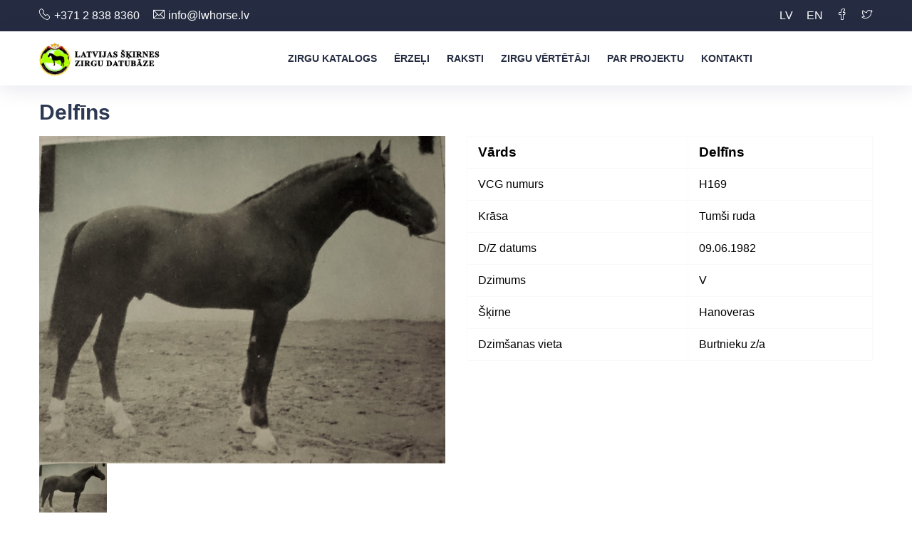

--- FILE ---
content_type: text/html; charset=UTF-8
request_url: https://lwhorse.lv/horse/2297
body_size: 6277
content:
<!DOCTYPE html>
<html lang="lv">
<head>
    <meta charset="utf-8">
    <meta name="viewport" content="width=device-width, initial-scale=1, maximum-scale=1">
    <title>LWHORSE.LV | Latvijas šķirnes zirgu publiskā datubāze</title>
    <!-- All Css -->
    <link rel="stylesheet" href="/css/style.min.css?id=d2903fdd5b9c1d2332ba">

    <link rel="stylesheet" href="//code.jquery.com/ui/1.12.1/themes/base/jquery-ui.css">
    <!-- Favicon -->
    <link rel="shortcut icon" href="/img/favicon.ico">
    <style>
  .datepicker {
      z-index: 1600 !important; /* has to be larger than 1050 in order to be seen on bootstrap modal */
    }
  .table.tblFamilyTree {
    /* margin-bottom: 0px; */
    border-spacing: 0;
    border: 1px solid #000;
  }
  /* .table.tblFamilyTree tr:last-child{
    border-bottom: none;
  } */


  .parents {
    -webkit-box-shadow:inset 0px 0px 0px 1px #000;
      -moz-box-shadow:inset 0px 0px 0px 1px #000;
      box-shadow:inset 0px 0px 0px 1px #000;
    position: relative;
    margin-left: 250px;
    display: block;
  }

  .table {
    height:auto;
  }

  .entry {
    position: relative;
    height: auto;
    display: block;
    overflow: auto;
  }
  .entry.lv1 {
    min-height:120px;
  }
  .entry.lv2 {
    min-height:60px;
  }
  .entry.lv3 {
    height:auto;
    min-height:30px;
  }
  .entrydata div {
    padding: 0px;
  }
  .entrydata div span{
    padding: 5px;
  }
  .horse-title  label{
    padding: 5px;
  }
  .entrydata {
    display: block;
    height: 100%;
    display: block;
    min-width: 150px;
    line-height: 20px;
    text-align: center;
    border: 2px solid #333;
    border-radius: 5px;
    position: absolute;
    left: 0;
  }
  .originlink {
    color: #333;
  }
  .table-responsive {
    margin-bottom: 0px;
    border: 0px;
  }
  /*.table > tbody > tr > td {
    border-top: 0px;
  }*/
  .td2
  {
    width: 30%;
  }
  .td4
  {
    width: 30%;
  }
  .td8
  {
    width: 40%;
  }
</style>
    <meta name="csrf-token" content="58Xbn9vOcYMYTpEF9skEtKVxrYDhw4PMRGxyPT8h"/>
</head>
<body class="green-skin">
<!-- ============================================================== -->
<!-- Preloader - style you can find in spinners.css -->
<!-- ============================================================== -->
<div id="preloader"><div class="preloader"><span></span><span></span></div></div>

<!-- ============================================================== -->
<!-- Main wrapper - style you can find in pages.scss -->
<!-- ============================================================== -->
    <div id="main-wrapper">
        <!-- ============================================================== -->
        <!-- Top header  -->
        <!-- ============================================================== -->
        <!-- Start Navigation -->
                <div class="top-header">
            <div class="container">
                <div class="row">
                    <div class="col-lg-6 col-md-6">
                        <div class="cn-info">
                            <ul>
                                <li><i class="lni-phone-handset"></i>+371 2 838 8360</li>
                                <li><i class="ti-email"></i><a href="/cdn-cgi/l/email-protection" class="__cf_email__" data-cfemail="92fbfcf4fdd2fee5fafde0e1f7bcfee4">[email&#160;protected]</a></li>
                            </ul>
                        </div>
                    </div>
                    <div class="col-lg-6 col-md-6">
                        <ul class="top-social">
                            <li><a href="https://lwhorse.lv/setlocale/lv">LV</a></li>
                            <li><a href="https://lwhorse.lv/setlocale/en">EN</a></li>
                            <li><a href="https://www.facebook.com/LatvianWBhorse" target="_blank"><i class="lni-facebook"></i></a></li>
                            <li><a href="https://twitter.com/latvianWBhorse" target="_blank"><i class="lni-twitter"></i></a></li>
                        </ul>
                    </div>
                </div>
            </div>
        </div>
        <div class="header header-light nav-left-side">
            <nav class="headnavbar">
                <div class="nav-header">
                    <a href="/" class="brand"><img src="/img/lwhorse-logo.png" alt="" /></a>
                    <button class="toggle-bar"><span class="ti-align-justify"></span></button>
                </div>
                <ul class="menu">
                    <li><a href="https://lwhorse.lv/catalog">Zirgu katalogs</a></li>
                    <li><a href="https://lwhorse.lv/stallions">Ērzeļi</a></li>
                    <li><a href="https://lwhorse.lv/blog">Raksti</a></li>
                    <li><a href="https://lwhorse.lv/vertetaji">Zirgu vērtētāji</a></li>
                    <li><a href="https://lwhorse.lv/about">Par projektu</a></li>
                    <li><a href="https://lwhorse.lv/contacts">Kontakti</a></li>
                </ul>
            </nav>
        </div>
        <!-- End Navigation -->
        <div class="clearfix"></div>
        <!-- ============================================================== -->
        <!-- Top header  -->
        <!-- ============================================================== -->
        <!--=== Content Part ===-->

<div class="container" style="padding-top: 20px">
  <input type="hidden" id="horseid" value="2297"/>
  <div class="row"><div class="col-sm-12"><h2>Delfīns</h2></div></div>
  <div class="row">
    <div class="col-sm-6">
              <div class="single-advance-horse mb-4">
          <div class="slider-for">
                                            <a href="/storage/images/photos/3D2DA369-C390-CA48-6903-DE11F15CFF44.jpg" class="item-slick"><img src="/storage/images/photos/3D2DA369-C390-CA48-6903-DE11F15CFF44.jpg" alt="Delfīns"></a>
                                    </div>
          <div class="slider-nav">
                                          <div class="item-slick"><img src="/storage/images/photos/resize/3D2DA369-C390-CA48-6903-DE11F15CFF44_resize_N8.jpg" alt="Delfīns"></div>
                                    </div>
        </div>
            <div class="tab-pane in active"><div class="row  margin-bottom-30"></div></div>
    </div>
    <div class="col-sm-6">
      <table class="table horse-info-table">
        <tr><td class="horse-header">Vārds</td><td class="horse-header">Delfīns</td></tr>

                          <tr><td>VCG numurs</td><td>H169</td></tr>
                <tr><td>Krāsa</td><td>Tumši ruda</td></tr>
        <tr><td>D/Z datums</td><td>09.06.1982</td></tr>
        <tr><td>Dzimums</td><td>V</td></tr>
        <tr><td>Šķirne</td><td>Hanoveras</td></tr>
        <tr><td>Dzimšanas vieta</td><td>Burtnieku z/a</td></tr>
                                </table>
    </div>
  </div>
</div>
<!-- ============================ Zirgu izcelsme sākums ================================== -->
<section>
  <div class="container">
    <div class="row">
      <div class="col-md-12">
        <div class="table-responsive tblConfig">
          
                      <table class="table tblFamilyTree" style="width: 100%; margin-bottom: 0px;" border="1">
              <tr>
                <td class="horse-table td2 tblColor" rowspan="4">
                  <div class="table-responsive">
                    <table style="width: 100%;">
                      <tbody>
                      <tr><td><a class="originlink" href="/horse/848"><b>Donalds</b></a></td></tr>
                      <tr>
                        <td>
                                                    Hanoveras
                                                                                <i>1969</i>
                                                                                <br>
                                                                              Tumši ruda
                                                                                  |
                                                                                  Kaļiņingradas z/a
                                                  </td>
                      </tr>
                      </tbody>
                    </table>
                  </div>
                </td>
                                    
                                      <td class="td4 tblColor" rowspan="2">
                      <div class="table-responsive">
                        <table style="width: 100%;">
                          <tbody>
                          <tr>
                            <td>
                              <a class="originlink" href="/horse/466"><b>Duo</b></a>
                            </td>
                          </tr>
                          <tr>
                            <td>
                                                              Hanoveras
                                                                                            <i>1954</i>
                                                                                            <br>
                                                                                            Bēra
                                                                                            |
                                                                                            Vācija
                                                          </td>
                          </tr>
                          </tbody>
                        </table>
                      </div>
                    </td>
                    
                                            
                                              <td class="td8 tblColor" rowspan="1">
                          <div class="table-responsive">
                            <table style="width: 100%;">
                              <tbody>
                              <tr><td><a class="originlink" href="/horse/5531"><b>Duellant</b></a></td></tr>
                              <tr>
                                <td>
                                                                      Hanoveras
                                                                                                        <i>1943</i>
                                                                                                        <br>
                                                                                                        Ruda
                                                                                                        |
                                                                                                        Vācija
                                                                  </td>
                              </tr>
                              </tbody>
                            </table>
                          </div>
                        </td>
                        
                            

                
                              <tr>
                  <td class="td8" rowspan="1">
                    <div class="table-responsive">
                      <table style="width: 100%;">
                        <tbody>
                        <tr>
                          <td><a class="originlink" href="/horse/5532"><b>Schwalliebchen</b></a></td>
                        </tr>
                        <tr>
                          <td>
                                                          Hanoveras
                                                                                      <i>1947</i>
                                                                                      <br>
                                                                                      Tumši bēra
                                                                                      |
                                                                                      Vācija
                                                      </td>
                        </tr>
                        </tbody>
                      </table>
                    </div>
                  </td>
                                  </tr>
                                          
                                          


              


                
                              <tr>
                  <td class="td4" rowspan="2">
                    <div class="table-responsive">
                      <table style="width: 100%;">
                        <tbody>
                        <tr><td><a class="originlink" href="/horse/843"><b>Demagogin</b></a></td></tr>
                        <tr>
                          <td>
                                                          Hanoveras
                                                                                      <i>1956</i>
                                                                                      <br>
                                                                                      Ruda
                                                                                      |
                                                                                      Vācija
                                                      </td>
                        </tr>
                        </tbody>
                      </table>
                    </div>
                  </td>
                                        
                                          <td class="td8 tblColor" rowspan="1">
                        <div class="table-responsive">
                          <table style="width: 100%;">
                            <tbody>
                            <tr><td><a class="originlink" href="/horse/6575"><b>Demagog</b></a></td></tr>
                            <tr>
                              <td>
                                                                  Hanoveras
                                                                                                  <i>1900</i>
                                                                                                  <br>
                                                                                                                                                              </td>
                            </tr>
                            </tbody>
                          </table>
                        </div>
                      </td>
                      
                            

                
                              <tr>
                  <td class="td8" rowspan="1">
                    <div class="table-responsive">
                      <table  style="width: 100%;">
                        <tbody>
                        <tr>
                          <td>
                            <a class="originlink" href="/horse/6578"><b>Schwefelblüte</b></a>
                          </td>
                        </tr>
                        <tr>
                          <td>
                                                          Hanoveras
                                                                                      <i>1900</i>
                                                                                      <br>
                                                                                                                                          </td>
                        </tr>
                        </tbody>
                      </table>
                    </div>
                  </td>
                                  </tr>
                                          
                                              
                                    </tbody>
            </table>
                    
          
                      <table class="table tblFamilyTree" style="width: 100%;" border="1">
              <tr>
                <td class="horse-table td2" rowspan="4">
                  <div class="table-responsive">
                    <table style="width: 100%;">
                      <tbody>
                      <tr>
                        <td>
                          <a class="originlink" href="/horse/5414"><b>Higiena</b></a>
                        </td>
                      </tr>
                      <tr>
                        <td>
                                                      Hanoveras
                                                                                <i>1970</i>
                                                                                <br>
                                                                                Ruda
                                                                                |
                                                                                Kaļiņingradas z/a
                                                  </td>
                      </tr>
                      </tbody>
                    </table>
                  </div>
                </td>
                                    
                                      <td class="td4 tblColor" rowspan="2">
                      <div class="table-responsive">
                        <table style="width: 100%;">
                          <tbody>
                          <tr><td><a class="originlink" href="/horse/714"><b>16 Gelij</b></a></td></tr>
                          <tr>
                            <td>
                                                              Hanoveras
                                                                                            <i>1965</i>
                                                                                            <br>
                                                                                            Ruda
                                                                                            |
                                                                                            Kaļiņingradas z/a
                                                          </td>
                          </tr>
                          </tbody>
                        </table>
                      </div>
                    </td>
                    
                                            
                                              <td class="td8 tblColor" rowspan="1">
                          <div class="table-responsive">
                            <table style="width: 100%;">
                              <tbody>
                              <tr><td><a class="originlink" href="/horse/5"><b>Günter</b></a></td></tr>
                              <tr>
                                <td>
                                                                      Hanoveras
                                                                                                        <i>1953</i>
                                                                                                        <br>
                                                                                                        Ruda
                                                                                                        |
                                                                                                        Vācija
                                                                  </td>
                              </tr>
                              </tbody>
                            </table>
                          </div>
                        </td>
                        
                            

                
                              <tr>
                  <td class="td8" rowspan="1">
                    <div class="table-responsive">
                      <table style="width: 100%;">
                        <tbody>
                        <tr><td><a class="originlink" href="/horse/5783"><b>Elfenwacht</b></a></td></tr>
                        <tr>
                          <td>
                                                          Hanoveras
                                                                                      <i>1900</i>
                                                                                      <br>
                                                                                                                                          </td>
                        </tr>
                        </tbody>
                      </table>
                    </div>
                  </td>
                                  </tr>
                                          
                                          


              


                
                              <tr>
                  <td class="td4" rowspan="2">
                    <div class="table-responsive">
                      <table style="width: 100%;">
                        <tbody>
                        <tr><td><a class="originlink" href="/horse/5413"><b>Goldena</b></a></td></tr>
                        <tr>
                          <td>
                                                          Hanoveras
                                                                                      <i>1958</i>
                                                                                      <br>
                                                                                      Ruda
                                                                                      |
                                                                                      Vācija
                                                      </td>
                        </tr>
                        </tbody>
                      </table>
                    </div>
                  </td>
                                        
                                          <td class="td8 tblColor" rowspan="1">
                        <div class="table-responsive">
                          <table style="width: 100%;">
                            <tbody>
                            <tr><td><a class="originlink" href="/horse/19394"><b>Goldstern</b></a></td></tr>
                            <tr>
                              <td>
                                                                  Hanoveras
                                                                                                  <i>1900</i>
                                                                                                  <br>
                                                                                                                                                              </td>
                            </tr>
                            </tbody>
                          </table>
                        </div>
                      </td>
                      
                            

                
                              <tr>
                  <td class="td8" rowspan="1">
                    <div class="table-responsive">
                      <table style="width: 100%;">
                        <tbody>
                        <tr><td><a class="originlink" href="/horse/19395"><b>Friedenswort</b></a></td></tr>
                        <tr>
                          <td>
                                                          Hanoveras
                                                                                      <i>1900</i>
                                                                                      <br>
                                                                                                                                          </td>
                        </tr>
                        </tbody>
                      </table>
                    </div>
                  </td>
                                  </tr>
                                          
                                              
                                    </tbody>
            </table>
                    
        </div>
      </div>
    </div>
    <!-- Zirgu izcelsme Beigas -->
  </div>
</section>
<!-- ============================ Zirgu izcelsme beigas ================================== -->
<!-- ============================ Pēcnācēju tabula sākums ================================== -->
<section class="gray">
  <div class="container">
    <div class="row">
      <div class="col-lg-12 col-md-12 col-sm-12">
          <div class="block-wrap">
            <div class="block-header">
              <h4 class="block-title"><b>Delfīns</b> pēcnācēji (11)</h4>
              <div class="hero-search-content">
                <div class="row">
                  <div class="col-lg-4 col-md-6 col-sm-12">
                    <div class="">
                      <div class="input-with-icon">
                        <input class="input form-control" id='offspring_search' name='offspring_search' type="text" placeholder="" value="">
                        <i class="ti-search"></i>
                      </div>
                    </div>
                  </div>
                  <div class="col-lg-4 col-md-12 col-sm-12">
                    <div class="">
                      <button onclick="search_offspring();" class="btn search-btn-outline">Meklēt</button>
                    </div>
                  </div>
                </div>
              </div>
            </div>
            <div class="block-body table-responsive">
              <table class="table table-hover stallions-table" id="offspring_table">
                <thead>
                <tr>
                  <th>
                    <a href="#" style="color:#ffffff;">ID numurs</a></th>
                  <th>
                    <a href="#" style="color:#ffffff;">Vārds</a></th>
                  <th>
                    <a href="#" style="color:#ffffff;">Dz. Gads</a></th>
                  <th>
                    <a href="#" style="color:#ffffff;">Šķirne</a></th>
                  <th>
                    <a href="#" style="color:#ffffff;">Krāsa</a></th>
                  <th>
                    <a href="#" style="color:#ffffff;">Dzimums</a></th>
                                      <th>Māte</th>
                                  </tr>
                </thead>
                <tbody>
                                  <tr class="rowclickable" data-href="http://lwhorse.lv/horse/59676">
                    <td><a style="color: #333;" href="https://lwhorse.lv/horse/59676">EE0022TB270093</a></td>
                    <td><a style="color: #333;" href="https://lwhorse.lv/horse/59676">Delhi 23971T</a></td>
                    <td><a style="color: #333;" href="https://lwhorse.lv/horse/59676">1993</a></td>
                    <td><a style="color: #333;" href="https://lwhorse.lv/horse/59676">Tori</a></td>
                    <td><a style="color: #333;" href="https://lwhorse.lv/horse/59676">Tumši ruda</a></td>
                    <td><a style="color: #333;" href="https://lwhorse.lv/horse/59676">S</a></td>
                                          <td><a style="color: #333;" href="https://lwhorse.lv/horse">---</a></td>
                                      </tr>
                                  <tr class="rowclickable" data-href="http://lwhorse.lv/horse/20956">
                    <td><a style="color: #333;" href="https://lwhorse.lv/horse/20956">LV048644250100</a></td>
                    <td><a style="color: #333;" href="https://lwhorse.lv/horse/20956">Diena</a></td>
                    <td><a style="color: #333;" href="https://lwhorse.lv/horse/20956">1992</a></td>
                    <td><a style="color: #333;" href="https://lwhorse.lv/horse/20956">Latvijas siltasinis</a></td>
                    <td><a style="color: #333;" href="https://lwhorse.lv/horse/20956">Bēra</a></td>
                    <td><a style="color: #333;" href="https://lwhorse.lv/horse/20956">S</a></td>
                                          <td><a style="color: #333;" href="https://lwhorse.lv/horse/6236">Fana</a></td>
                                      </tr>
                                  <tr class="rowclickable" data-href="http://lwhorse.lv/horse/18817">
                    <td><a style="color: #333;" href="https://lwhorse.lv/horse/18817">L4701</a></td>
                    <td><a style="color: #333;" href="https://lwhorse.lv/horse/18817">Daiva</a></td>
                    <td><a style="color: #333;" href="https://lwhorse.lv/horse/18817">1992</a></td>
                    <td><a style="color: #333;" href="https://lwhorse.lv/horse/18817">Latvijas siltasinis</a></td>
                    <td><a style="color: #333;" href="https://lwhorse.lv/horse/18817">Ruda</a></td>
                    <td><a style="color: #333;" href="https://lwhorse.lv/horse/18817">S</a></td>
                                          <td><a style="color: #333;" href="https://lwhorse.lv/horse/832">Planēta</a></td>
                                      </tr>
                                  <tr class="rowclickable" data-href="http://lwhorse.lv/horse/2310">
                    <td><a style="color: #333;" href="https://lwhorse.lv/horse/2310">L1481</a></td>
                    <td><a style="color: #333;" href="https://lwhorse.lv/horse/2310">Diriģents</a></td>
                    <td><a style="color: #333;" href="https://lwhorse.lv/horse/2310">1991</a></td>
                    <td><a style="color: #333;" href="https://lwhorse.lv/horse/2310">Latvijas siltasinis</a></td>
                    <td><a style="color: #333;" href="https://lwhorse.lv/horse/2310">Tumši ruda</a></td>
                    <td><a style="color: #333;" href="https://lwhorse.lv/horse/2310">V</a></td>
                                          <td><a style="color: #333;" href="https://lwhorse.lv/horse/6425">Viola</a></td>
                                      </tr>
                                  <tr class="rowclickable" data-href="http://lwhorse.lv/horse/31536">
                    <td><a style="color: #333;" href="https://lwhorse.lv/horse/31536">Z2999000050002</a></td>
                    <td><a style="color: #333;" href="https://lwhorse.lv/horse/31536">Dikovina 7</a></td>
                    <td><a style="color: #333;" href="https://lwhorse.lv/horse/31536">1990</a></td>
                    <td><a style="color: #333;" href="https://lwhorse.lv/horse/31536">Hanoveras</a></td>
                    <td><a style="color: #333;" href="https://lwhorse.lv/horse/31536">Bēra</a></td>
                    <td><a style="color: #333;" href="https://lwhorse.lv/horse/31536">S</a></td>
                                          <td><a style="color: #333;" href="https://lwhorse.lv/horse/31534">70 Videržka</a></td>
                                      </tr>
                                </tbody>
              </table>

            </div>
                          <button id="show_more_offspring_button" class="btn search-btn-outline" onclick="show_all_offspring();">Parādīt Vēl!</button>
                      </div>
      </div>
    </div>
  </div>
</section>
<!-- ============================ Pēcnācēju tabula beigas ================================== -->
<!-- ============================ Zirga apraksts sākums ================================== -->
<!-- ============================ Zirga apraksts beigas ================================== -->

  <section class="gray">
    <div class="container">
      <div class="row">
        <div class="col-lg-12 col-md-12 col-sm-12">
          <div class="block-wrap">
            <div class="block-header">
              <h4 class="block-title">Zirga Vērtējums</h4>
            </div>
            <div class="block-body ">
              <div class="row">
                                                              </div>
            </div>
          </div>
        </div>
      </div>
    </div>
  </section>
  <!-- Eksterjera apraksts START -->
    <!-- Darbaspējas apraksts START -->
    <!-- Darbaspējas apraksts END -->
<!-- ============================ Lineārais profils sākums ============================== -->
<!-- ============================ Lineārais profils beigas ============================== -->
<!-- ============================ Zirga vērtējums sākums ============================== -->



  <!-- Reitings -->

        <!-- ============================ Footer Start ================================== -->
        <footer class="dark-footer skin-dark-footer">
            <div>
                <div class="container">
                    <div class="row">
                        <div class="col-lg-4 col-md-6">
                            <div class="footer-widget">
                                <h4 class="widget-title">Latvijas šķirnes zirgu datubāze</h4>
                                <p>Datu bāze izveidota ar mērķi kalpot par Latvijā reģistrēto un dzimušo zirgu ticams izcelsmes informācijas avotu, kuram pievienota arī zirgu vērtēšanas informācija, kas tagad ir publiski pieejama ikvienam interesentam.</p>
                                <a href="https://www.lzb.lv" target="_blank"> <img src="/img/lzb.jpg" class="img" alt="LZB - Latvijas zirgu biedrība"></a>
                                <a href="https://lszaa.lv" target="_blank"> <img src="/img/lszaa.jpg" class="img" alt="LSZAA - Latvijas šķirnes zirgu audzētāju asociācija"></a>
                            </div>
                        </div>
                        <div class="col-lg-2 col-md-6">
                            <div class="footer-widget">
                                <h4 class="widget-title">Sadaļas</h4>
                                <ul class="footer-menu">
                                    <li><a href="https://lwhorse.lv/contacts">Kontakti</a></li>
                                    <li><a href="https://lwhorse.lv/stallions">Ērzeļi</a></li>
                                    <li><a href="https://lwhorse.lv/catalog">Zirgu katalogs</a></li>
                                    <li><a href="https://lwhorse.lv/vertetaji">Zirgu vērtētāji</a></li>
                                </ul>
                            </div>
                        </div>
                        <div class="col-lg-3 col-md-6">
                            <div class="footer-widget">
                                <h4 class="widget-title">Kontakti</h4>
                                <div class="fw-address-wrap">
                                    <div class="fw fw-mail"><a href="/cdn-cgi/l/email-protection" class="__cf_email__" data-cfemail="f0999e969fb09c91848699919e8792989f828395de9c86">[email&#160;protected]</a></div>
                                    <div class="fw fw-mail"><a href="/cdn-cgi/l/email-protection" class="__cf_email__" data-cfemail="5f363139301f332837302d2c3a713329">[email&#160;protected]</a></div>
                                    <div class="fw fw-call">+371 28388360</div>
                                    <div class="fw fw-web">www.latvianwbhorse.lv</div>
                                </div>
                            </div>
                        </div>
                        <div class="col-lg-3 col-md-6">
                            <div class="footer-widget">
                                <h4 class="widget-title">Seko mums</h4>
                                <p>Sekojiet un abonējiet savu e-pastu, lai iegūtu jaunumus.</p>
                                <ul class="footer-bottom-social">
                                    <li><a href="https://www.facebook.com/LatvianWBhorse" target="_blank"><i class="lni-facebook"></i></a></li>
                                    <li><a href="https://twitter.com/latvianWBhorse" target="_blank"><i class="lni-twitter"></i></a></li>
                                </ul>
                                <form class="f-newsletter mt-4">
                                    <input type="email" class="form-control sigmup-me" placeholder="Tava E-pasta Adrese" required="required">
                                    <button type="submit" class="btn"><i class="ti-arrow-right"></i></button>
                                </form>
                            </div>
                        </div>

                    </div>
                </div>
            </div>
            <div class="footer-bottom">
                <div class="container">
                    <div class="row align-items-center">
                        <div class="col-lg-12 col-md-12 text-center">
                            <p class="mb-0">© 2019 Biedrība “Latvijas šķirnes zirgu audzētāju asociācija”. <br />Visas tiesības paturētas.</p>
                        </div>
                    </div>
                </div>
            </div>
        </footer>
        <!-- ============================ Footer End ================================== -->
    </div><!--/wrapper-->
    <script data-cfasync="false" src="/cdn-cgi/scripts/5c5dd728/cloudflare-static/email-decode.min.js"></script><script src="/js/all.js?id=d5cfbd9124b502ae8d32"></script>
<script src="https://code.jquery.com/ui/1.12.1/jquery-ui.js"></script>

        <script type="text/javascript">
      // $(document).ready(function () {
        function show_all_sports_res(horseid) {
          $('#show_more_sports_res_button').hide();
          $.ajax({
            headers: {
              'X-CSRF-TOKEN': $('meta[name="csrf-token"]').attr('content')
            },
            url: '/horse/'+ $('#horseid').val() +'/ajax/show_all_sportres',
            type: "POST",
            data: {

            },
            dataType: "JSON",
            success: function(data, textStatus, xhr)
            {
                console.log(data);
                $('#sportresults_table tbody').empty();
                for (var i = 0; i < data.sportresults.length; i++){
                  date = new Date(data.sportresults[i].MeetDate);
                  ye = new Intl.DateTimeFormat('en', {year: 'numeric'}).format(date);
                  mo = new Intl.DateTimeFormat('en', {month: '2-digit'}).format(date);
                  da = new Intl.DateTimeFormat('en', {day: '2-digit'}).format(date);
                  console.log(data.sportresults[i]);
                  new_row = "<tr class=\"rowclickable\">\n" +
                              "<td>" + (data.sportresults[i].Position ? data.sportresults[i].Position : '') + "</td>\n" +
                              "<td>" + (data.sportresults[i].MeetDate ? da + '.' + mo + '.' + ye : '---') + "</td>\n" +
                              "<td>" + data.sportresults[i].MeetName + "</td>\n" +
                              "<td>" + data.sportresults[i].Discipline + "</td>\n" +
                              "<td>" + (data.sportresults[i].Rider ? data.sportresults[i].Rider : '') + "</td>\n" +
                            "</tr>";
                  $('#sportresults_table tbody').append(new_row);
                }
            },
            error: function (jqXHR, textStatus, errorThrown)
            {
              console.log(errorThrown);
            }
          });
        }
        function show_all_offspring() {
            console.log($('#horseid').val());
            var dzimums_type = "V";

            $('#show_more_offspring_button').hide();
            $.ajax({
                headers: {
                  'X-CSRF-TOKEN': $('meta[name="csrf-token"]').attr('content')
                },
                url: '/horse/'+ $('#horseid').val() +'/ajax/show_all_offspring',
                type: "POST",
                data: {

                },
                dataType: "JSON",
                success: function(data, textStatus, xhr)
                {
                    console.log(data);
                  $('#offspring_table tbody').empty();
                  for (var i = 0; i < data.offspring.length; i++){
                    console.log(data.offspring[i]);
                    dzim_dat = new Date(data.offspring[i].dzim_dat);
                    if (dzimums_type == "V") {
                    new_row = "<tr class=\"rowclickable\" data-href=\"/horse/" + data.offspring[i].pass_id + "\">\n" +
                                "<td><a style=\"color: #333;\" href=\"/horse/" + data.offspring[i].pass_id + "\">" + (data.offspring[i].dz_id ? data.offspring[i].dz_id : (data.offspring[i].LZBNum ? data.offspring[i].LZBNum : (data.offspring[i].VCGNum ? data.offspring[i].VCGNum : "" ) ) ) + "</a></td>\n" +
                                "<td><a style=\"color: #333;\" href=\"/horse/" + data.offspring[i].pass_id + "\">" + data.offspring[i].vards + "</a></td>\n" +
                                "<td><a style=\"color: #333;\" href=\"/horse/" + data.offspring[i].pass_id + "\">" + dzim_dat.getFullYear() + "</a></td>\n" +
                                "<td><a style=\"color: #333;\" href=\"/horse/" + data.offspring[i].pass_id + "\">" + (data.offspring[i].breed ? data.offspring[i].breed.prompt : (data.offspring[i].skirne ? data.offspring[i].skirne : "")) + "</a></td>\n" +
                                "<td><a style=\"color: #333;\" href=\"/horse/" + data.offspring[i].pass_id + "\">" + (data.offspring[i].colour ? data.offspring[i].colour.prompt : (data.offspring[i].krasa ? data.offspring[i].krasa : "")) + "</a></td>\n" +
                                "<td><a style=\"color: #333;\" href=\"/horse/" + data.offspring[i].pass_id + "\">" + data.offspring[i].dzimums + "</a></td>\n" +
                                "<td><a style=\"color: #333;\" href=\"/horse/" + data.offspring[i].m_pass_id + "\">" + (data.offspring[i].mate ? data.offspring[i].mate.vards : '---') + "</a></td>\n" +
                              "</tr>";
                    } else {
                      new_row = "<tr class=\"rowclickable\" data-href=\"/horse/" + data.offspring[i].pass_id + "\">\n" +
                              "<td><a style=\"color: #333;\" href=\"/horse/" + data.offspring[i].pass_id + "\">" + (data.offspring[i].dz_id ? data.offspring[i].dz_id : (data.offspring[i].LZBNum ? data.offspring[i].LZBNum : (data.offspring[i].VCGNum ? data.offspring[i].VCGNum : "" ) ) ) + "</a></td>\n" +
                              "<td><a style=\"color: #333;\" href=\"/horse/" + data.offspring[i].pass_id + "\">" + data.offspring[i].vards + "</a></td>\n" +
                              "<td><a style=\"color: #333;\" href=\"/horse/" + data.offspring[i].pass_id + "\">" + dzim_dat.getFullYear() + "</a></td>\n" +
                              "<td><a style=\"color: #333;\" href=\"/horse/" + data.offspring[i].pass_id + "\">" + (data.offspring[i].breed ? data.offspring[i].breed.prompt : (data.offspring[i].skirne ? data.offspring[i].skirne : "")) + "</a></td>\n" +
                              "<td><a style=\"color: #333;\" href=\"/horse/" + data.offspring[i].pass_id + "\">" + (data.offspring[i].colour ? data.offspring[i].colour.prompt : (data.offspring[i].krasa ? data.offspring[i].krasa : "")) + "</a></td>\n" +
                              "<td><a style=\"color: #333;\" href=\"/horse/" + data.offspring[i].pass_id + "\">" + data.offspring[i].dzimums + "</a></td>\n" +
                              "<td><a style=\"color: #333;\" href=\"/horse/" + data.offspring[i].t_pass_id + "\">" + (data.offspring[i].tevs ? data.offspring[i].tevs.vards : '---') + "</a></td>\n" +
                              "</tr>";
                    }

                    $('#offspring_table tbody').append(new_row);
                  }
                },
                error: function (jqXHR, textStatus, errorThrown)
                {
                    console.log(errorThrown);
                }
            });
        }
        function search_offspring(){
          $('#show_more_offspring_button').hide();
          $.ajax({
            headers: {
              'X-CSRF-TOKEN': $('meta[name="csrf-token"]').attr('content')
            },
            url: '/horse/'+ $('#horseid').val() +'/ajax/search_offspring',
            type: "POST",
            data: {
              "offspring_search": $('#offspring_search').val(),
            },
            dataType: "JSON",
            success: function(data, textStatus, xhr)
            {
              console.log(data);
              $('#offspring_table tbody').empty();
              for (var i = 0; i < data.offspring.length; i++){
                console.log(data.offspring[i]);
                dzim_dat = new Date(data.offspring[i].dzim_dat);
                new_row = "<tr class=\"rowclickable\" data-href=\"/horse/" + data.offspring[i].pass_id + "\">\n" +
                            "<td><a style=\"color: #333;\" href=\"/horse/" + data.offspring[i].pass_id + "\">" + (data.offspring[i].dz_id ? data.offspring[i].dz_id : (data.offspring[i].LZBNum ? data.offspring[i].LZBNum : (data.offspring[i].VCGNum ? data.offspring[i].VCGNum : "" ) ) ) + "</a></td>\n" +
                            "<td><a style=\"color: #333;\" href=\"/horse/" + data.offspring[i].pass_id + "\">" + data.offspring[i].vards + "</a></td>\n" +
                            "<td><a style=\"color: #333;\" href=\"/horse/" + data.offspring[i].pass_id + "\">" + dzim_dat.getFullYear() + "</a></td>\n" +
                            "<td><a style=\"color: #333;\" href=\"/horse/" + data.offspring[i].pass_id + "\">" + (data.offspring[i].breed ? data.offspring[i].breed.prompt : (data.offspring[i].skirne ? data.offspring[i].skirne : "")) + "</a></td>\n" +
                            "<td><a style=\"color: #333;\" href=\"/horse/" + data.offspring[i].pass_id + "\">" + (data.offspring[i].colour ? data.offspring[i].colour.prompt : (data.offspring[i].krasa ? data.offspring[i].krasa : "")) + "</a></td>\n" +
                            "<td><a style=\"color: #333;\" href=\"/horse/" + data.offspring[i].pass_id + "\">" + data.offspring[i].dzimums + "</a></td>\n" +
                            "<td><a style=\"color: #333;\" href=\"/horse/" + data.offspring[i].pass_id + "\">" + (data.offspring[i].mate ? data.offspring[i].mate.vards : '---') + "</a></td>\n" +
                          "</tr>";
                $('#offspring_table tbody').append(new_row);
              }
            },
            error: function (jqXHR, textStatus, errorThrown)
            {
              console.log(errorThrown);
            }
          });
        }
        function search_sportresults(){
          $('#show_more_sports_res_button').hide();
          $.ajax({
            headers: {
              'X-CSRF-TOKEN': $('meta[name="csrf-token"]').attr('content')
            },
            url: '/horse/'+ $('#horseid').val() +'/ajax/show_all_sportres',
            type: "POST",
            data: {
              "sportresults_search": $('#sportresults_search').val(),
            },
            dataType: "JSON",
            success: function(data, textStatus, xhr)
            {
              console.log(data);
              $('#sportresults_table tbody').empty();
              for (var i = 0; i < data.sportresults.length; i++){
                date = new Date(data.sportresults[i].MeetDate);
                ye = new Intl.DateTimeFormat('en', {year: 'numeric'}).format(date);
                mo = new Intl.DateTimeFormat('en', {month: '2-digit'}).format(date);
                da = new Intl.DateTimeFormat('en', {day: '2-digit'}).format(date);
                console.log(data.sportresults[i]);
                new_row = "<tr class=\"rowclickable\">\n" +
                        "<td>" + (data.sportresults[i].Position ? data.sportresults[i].Position : '') + "</td>\n" +
                        "<td>" + (data.sportresults[i].MeetDate ? da + '.' + mo + '.' + ye : '---') + "</td>\n" +
                        "<td>" + data.sportresults[i].MeetName + "</td>\n" +
                        "<td>" + data.sportresults[i].Discipline + "</td>\n" +
                        "<td>" + (data.sportresults[i].Rider ? data.sportresults[i].Rider : '') + "</td>\n" +
                        "</tr>";
                $('#sportresults_table tbody').append(new_row);
              }
            },
            error: function (jqXHR, textStatus, errorThrown)
            {
              console.log(errorThrown);
            }
          });
        }
      // });
    </script>
  <script defer src="https://static.cloudflareinsights.com/beacon.min.js/vcd15cbe7772f49c399c6a5babf22c1241717689176015" integrity="sha512-ZpsOmlRQV6y907TI0dKBHq9Md29nnaEIPlkf84rnaERnq6zvWvPUqr2ft8M1aS28oN72PdrCzSjY4U6VaAw1EQ==" data-cf-beacon='{"version":"2024.11.0","token":"1573651e3f4e4877a94472072b179a95","r":1,"server_timing":{"name":{"cfCacheStatus":true,"cfEdge":true,"cfExtPri":true,"cfL4":true,"cfOrigin":true,"cfSpeedBrain":true},"location_startswith":null}}' crossorigin="anonymous"></script>
</body>
</html>